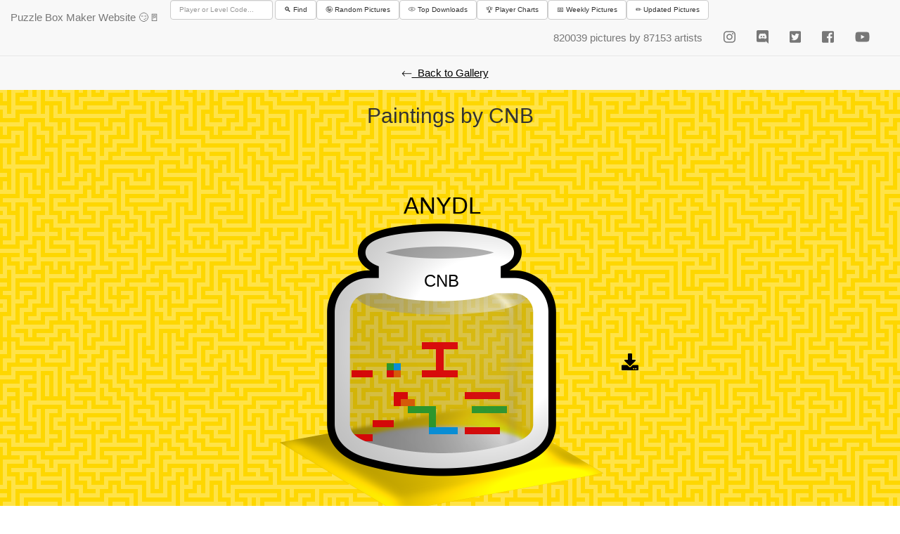

--- FILE ---
content_type: text/html; charset=utf-8
request_url: https://server.bplus.at:3001/web/gallery/ANYDL/
body_size: 1682
content:
<!DOCTYPE html><html><head><title>Pixel Art Gallery 🙂🙃🖼️❤🌐</title><meta charset="utf-8"><meta name="viewport" content="width=device-width, initial-scale=1"><meta name="mobile-web-app-capable" content="yes"><meta name="theme-color" content="#E9FCFA"><link rel="shortcut icon" href="/icons/icon192.png" sizes="192x192"><link rel="shortcut icon" href="/icons/icon32.png" sizes="32x32"><link rel="apple-touch-icon" sizes="192x192" href="/icons/icon192.png"><link rel="manifest" href="/javascripts/manifest.json"><link rel="stylesheet" href="https://maxcdn.bootstrapcdn.com/bootstrap/3.3.7/css/bootstrap.min.css" integrity="sha384-BVYiiSIFeK1dGmJRAkycuHAHRg32OmUcww7on3RYdg4Va+PmSTsz/K68vbdEjh4u" crossorigin="anonymous"><script src="https://code.jquery.com/jquery-3.2.1.min.js" integrity="sha256-hwg4gsxgFZhOsEEamdOYGBf13FyQuiTwlAQgxVSNgt4=" crossorigin="anonymous"></script><script src="https://maxcdn.bootstrapcdn.com/bootstrap/3.3.7/js/bootstrap.min.js" integrity="sha384-Tc5IQib027qvyjSMfHjOMaLkfuWVxZxUPnCJA7l2mCWNIpG9mGCD8wGNIcPD7Txa" crossorigin="anonymous"></script><link rel="stylesheet" href="/stylesheets/style.css"><link rel="stylesheet" href="/stylesheets/bottle.css"><script src="/javascripts/main.js"></script><script defer src="https://use.fontawesome.com/releases/v5.0.1/js/all.js"></script></head><body class="ANYDL"><div class="header"><div id="backToPage"><a href="/web/gallery">⃪&nbsp;&nbsp;Back to Gallery</a></div><h2 class="center">Paintings by CNB</h2></div><nav role="navigation" class="navbar navbar-default navbar-fixed-top"><div class="container-fluid"><div class="navbar-header"><button type="button" data-toggle="collapse" data-target="#navbar-collapse-1" aria-expanded="false" class="navbar-toggle collapsed"><span class="sr-only">Toggle navigation</span><span class="icon-bar"></span><span class="icon-bar"></span><span class="icon-bar"></span></button><a href="http://puzzlebox.bplus.at" class="navbar-brand">Puzzle Box Maker Website 😏🚪</a></div><div id="navbar-collapse-1" class="collapse navbar-collapse"><ul class="nav navbar-nav"></ul><form id="searchBoxForm" class="navbar-form navbar-left"><div class="form-group"><input id="searchbox" name="searchbox" type="text" placeholder="Player or Level Code..." class="form-control"></div>&nbsp;️<button type="submit" data-toggle="collapse" data-target=".navbar-collapse" class="btn btn-default">🔍 Find</button><a href="/web/gallery/random/" id="randomBtn" class="btn btn-default">🤪 Random Pictures</a><a href="/web/gallery/mostdownloaded/" id="topLevelsBtn" class="btn btn-default">💿 Top Downloads</a><a href="/web/gallery/playercharts/" id="playerChartsBtn" class="btn btn-default">🏆 Player Charts</a><a href="/web/gallery/weeklysectors/" id="weeklySectorsBtn" class="btn btn-default">📅 Weekly Pictures</a><a href="/web/gallery/updated/" id="updatedBtn" class="btn btn-default">✏️ Updated Pictures</a></form><ul class="nav navbar-nav navbar-right font2"><li><a href="/"><span id="counter">820039 pictures by 87153 artists</span></a></li><li><a href="https://www.instagram.com/BplusGames" target="_blank" class="hoverInstagram"><i class="fab fa-instagram"></i></a></li><li><a href="http://discord.gg/BplusGames" target="_blank" class="hoverDiscord"><i class="fab fa-discord"></i></a></li><li><a href="https://twitter.com/BplusGames" target="_blank" class="hoverTwitter"><i class="fab fa-twitter-square"></i></a></li><li><a href="https://facebook.com/BplusGames" target="_blank" class="hoverFacebook"><i class="fab fa-facebook-square"></i></a></li><li><a href="https://www.youtube.com/channel/UCFjbJH8ThtsnHJNahnW0yPw" target="_blank" class="hoverYouTube"><i class="fab fa-youtube"></i></a></li></ul></div></div></nav><div class="container"><div id="levels"><div class="level copycat"><div class="levelcode"><a href="/web/gallery/ANYDL/"><span>ANYDL</span></a></div><a href="/web/gallery/4DFEB4540E618092/"><div class="leveluser">CNB</div><div class="background"></div><div style="background-image:url('/images/ANYDL.png')" class="middleground"></div><div class="foreground"></div></a></div><a href="./download"><i class="fas fa-download fa-2x"></i></a></div></div></body></html>

--- FILE ---
content_type: text/css; charset=UTF-8
request_url: https://server.bplus.at:3001/stylesheets/style.css
body_size: 1009
content:
@media screen and (max-width: 767px) {

    div.header{margin-top:50px;}
    #searchBoxForm {
        display: grid;

        height: min-content;
    }
    .navbar-fixed-top .navbar-collapse {
        max-height:600px;
    }

    #navbar-collapse-1 ul.nav.navbar-nav.navbar-right.font2 a {
        font-size:1.9rem;
        text-align:center;
    }
    #randomBtn, #topLevelsBtn, #weeklySectorsBtn, #playerChartsBtn, #updatedBtn {
        margin-left:0 !important;
    }

}
@media (min-width:768px) and (max-width:962px){
    div.header{margin-top:180px;}
}

@media screen and (orientation: landscape) and (min-width: 800px) and (max-width:1500px){

    div.header{margin-top:130px;}
    .navbar-header a {font-size: 1.5rem !important;}
    #searchBoxForm {margin:0 !important; padding:0 !important;}
    #searchBoxForm a,
    #searchBoxForm button,
    #searchBoxForm input {
        margin:0 !important;
        font-size:1rem !important;
    }
    #searchBoxForm input {
        height:auto;
    }
    #navbar-collapse-1 ul.nav.navbar-nav.navbar-right.font2 {
        font-size:1.9rem;
        margin-right:1vw;

    }
}
@media (min-width:1048px) and (max-width:1500px){
    div.header{margin-top:80px;}
}
@media (min-width:1501px) and (max-width:1839px){
    div.header{margin-top:100px;}
}
@media (min-width:1840px){
    div.header{margin-top:50px;}
}
body {
    margin                : 0;
    height                : 150vh;
    padding               : 0px;

    font                  : 12px Helvetica, Arial, sans-serif;
    background-color      : #ffe347;
    background            : url('/icons/bkg1.png');
    background-position-x : center; /* Add this line */
    background-position-y : top; /* Add this line */
}
body.weeklysectors {
    background-color      : #e6e6e6;
    background            : url('/icons/bkg2.png');
}
body.random {
    background-color      : #3b3b3b;
    background            : url('/icons/bkg3.png');
}
#backToPage {
    margin        : 0px auto;
    margin-bottom : 5px;
}

.banner {
    display: flex;
    align-items:center;
    justify-content:center;
}
.banner img{
    max-width: 100%;
    height:auto;
}

#backToPage a {
    background-color : rgba(248,248,248,100);

    color            : black;
    padding          : 15px 32px;
    text-align       : center;
    text-decoration  : underline;
    display          : block;
    font-size        : 1.5rem;

}
#randomBtn, #topLevelsBtn, #weeklySectorsBtn, #playerChartsBtn, #updatedBtn {
    margin-left:5px;
}
a {
    text-decoration : none;
    color           : black;
}

.center {
    text-align : center;
}
.font2{
    font-size: 1.5em;
}
#counter{
    font-size: 1.5rem;
}

p.navbar-text{
    margin-top: 2%;
}

.hoverGray:hover{
    background:gray;
}
.hoverTwitter:hover{
    color:#1da1f2 !important;
}
.hoverFacebook:hover{
    color:#3b5998 !important;
}
.hoverYouTube:hover{
    color:#ff0000 !important;
}
.hoverInstagram:hover{
    color:#e1306c !important;
}
.hoverDiscord:hover{
    color:#7289da !important;;
}


--- FILE ---
content_type: application/javascript; charset=UTF-8
request_url: https://server.bplus.at:3001/javascripts/main.js
body_size: 284
content:
let searchBoxText = "";

$(document).ready(function () {
    $('#searchBoxForm').on('submit', function (e) {
        // validation code here
        e.preventDefault();
        searchBoxText = $('#searchbox').val();
        loadContent();
    });
});

function loadContent() {
    $.post('/web/getLevels', {'searchBox': searchBoxText},
        function (data) {
            $('#levels').html(data);
        })
}

function goToPage(page) {
    window.location.href = page;
}


